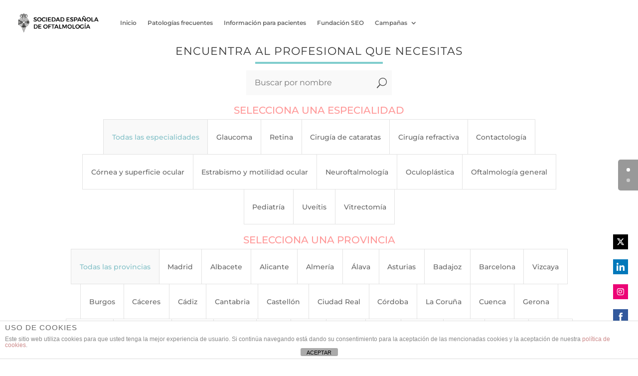

--- FILE ---
content_type: text/css
request_url: https://www.oftalmoseo.com/wp-content/et-cache/19033/et-core-unified-19033.min.css?ver=1766927739
body_size: 647
content:
nav#top-menu-nav,#top-menu{float:left}.hustle-ui[data-id="2"].hustle-float .hustle-social{box-shadow:0 0 0 0 rgba(0,0,0,.2);-moz-box-shadow:0 0 0 0 rgba(0,0,0,.2);-webkit-box-shadow:0 0 0 0 rgba(0,0,0,.2);margin-top:26px}#top-menu li{display:inline-flex;font-size:14px;padding-right:12px}.et-search-form,.nav li ul,.et_mobile_menu,.footer-widget li::before,.et_pb_pricing li::before,blockquote{border-color:#9cc;margin-top:34px}.divicon_img li:before{content:url('https://divicon.dev/wp-content/uploads/2020/12/flecha.png');position:absolute!important;left:-15px!important}.divicon_img li{list-style:none!important}.mobile_menu_bar::before,.mobile_menu_bar::after,#top-menu li.current-menu-ancestor>a,#top-menu li.current-menu-item>a{color:#14abc9}.et_pb_post{margin-bottom:50px;word-wrap:break-word}.et_pb_post .entry-title a,.et_pb_post h2 a{text-decoration:none;font-weight:bold;color:#14abc9}.events-list .tribe-events-loop,.single-tribe_organizer .tribe-events-loop,.single-tribe_venue .tribe-events-loop,.tribe-events-day .tribe-events-loop{max-width:100%;margin:0 auto}ul.et_pb_tabs_controls{background-color:#ffffff}ul.et_pb_tabs_controls::after{border-top:1px solid #fff;content:"";display:block;visibility:visible;position:relative;top:-1px;z-index:9}.et_pb_tabs_controls li{float:left;border-right:2px dotted #d9d9d9;font-weight:600;position:relative;cursor:pointer;max-width:100%;display:table;z-index:11;line-height:1.7em}.et_pb_team_member_image{max-width:100%;margin-right:30px;line-height:0!important;position:relative}.et_pb_post{margin-bottom:20px;word-wrap:break-word}.r-1ets6dv{border-color:rgb(255,255,255)!important}.recuadro-negro{border:#000 solid 1px!important}

--- FILE ---
content_type: text/css
request_url: https://www.oftalmoseo.com/wp-content/et-cache/19033/et-core-unified-tb-19927-tb-19806-deferred-19033.min.css?ver=1766927740
body_size: 128
content:
.et_pb_section_1_tb_footer.et_pb_section{padding-top:0px;padding-bottom:0px;background-color:#2b2b2b!important}.et_pb_text_5_tb_footer{margin-top:12px!important}